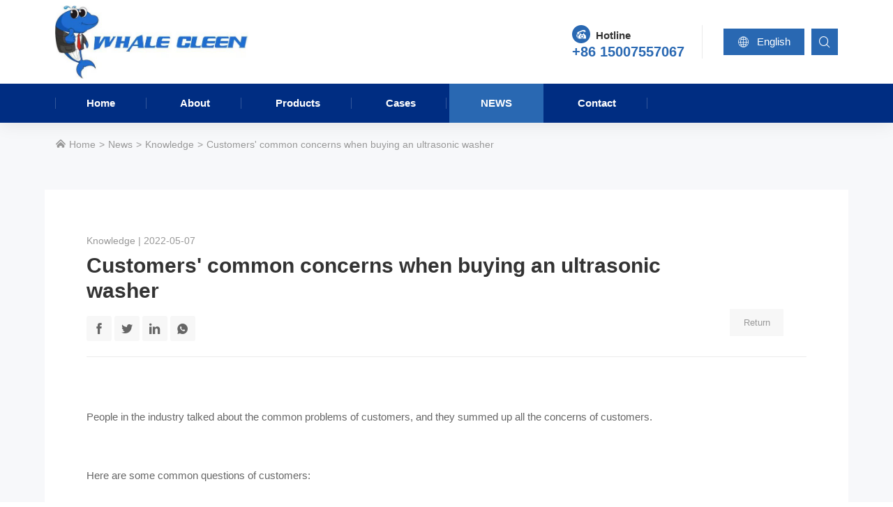

--- FILE ---
content_type: text/html; charset=utf-8
request_url: http://www.bwhalesonic.com/knowledge/customers-common-concerns-when-buying-an-ultrasonic-washer
body_size: 9431
content:
<!DOCTYPE html>
<html lang="en">
<head>
<meta charset="utf-8">
<meta name="google-site-verification" content="2Th3qEIJzeBylb-mRS-Hc6BZoAHxsjt5FrG7i207K8M" />
<meta name="ahrefs-site-verification" content="80efe36f248bc032560940e5d2e5decc965ff80ba8c7ba740846222c538d9bb6">
<meta http-equiv="X-UA-Compatible" content="IE=edge">
<meta name="viewport" content="width=device-width, initial-scale=1">
<meta name="author" content="">
<title>Customers' common concerns when buying an ultrasonic washer</title>
<meta name="description">
<meta name="keywords" content="ultrasonic washer"> 
<link href="http://www.bwhalesonic.com/Data/bwhalesonic/template/en/css/bootstrap.min.css" rel="stylesheet">
<link href="http://www.bwhalesonic.com/Data/bwhalesonic/template/en/icon/iconfont.css" rel="stylesheet">
<script src="http://www.bwhalesonic.com/Data/bwhalesonic/template/en/icon/iconfont.js"></script>
<link rel="stylesheet" href="http://www.bwhalesonic.com/Data/bwhalesonic/template/en/css/animate.css">
<link href="http://www.bwhalesonic.com/Data/bwhalesonic/template/en/owl-carousel/owl.carousel.min.css" rel="stylesheet">
<link href="http://www.bwhalesonic.com/Data/bwhalesonic/template/en/fancybox/jquery.fancybox.min.css" rel="stylesheet">
<link href="http://www.bwhalesonic.com/Data/bwhalesonic/template/en/css/css.css?23" rel="stylesheet">
<!-- 框架 -->
<link href="http://www.bwhalesonic.com/Data/bwhalesonic/template/en/js/wow/animate.css" rel="stylesheet">
<script src="http://www.bwhalesonic.com/Data/bwhalesonic/template/en/js/wow/wow.js"></script>
<script src="http://www.bwhalesonic.com/Data/bwhalesonic/template/en/js/public.js?1"></script>

 



<!-- Global site tag (gtag.js) - Google Analytics -->
<script async src="https://www.googletagmanager.com/gtag/js?id=G-S00MEK3ME6"></script>
<script>
  window.dataLayer = window.dataLayer || [];
  function gtag(){dataLayer.push(arguments);}
  gtag('js', new Date());

  gtag('config', 'G-S00MEK3ME6');
</script>
<meta name="google-site-verification" content="2Th3qEIJzeBylb-mRS-Hc6BZoAHxsjt5FrG7i207K8M" />
</head>
<body>
<div id="head" class="navbar fixed-top navbar-expand-lg">
  <div class="container head-conent">
    <a class="navbar-brand" href="http://www.bwhalesonic.com/">
    <h1>Customers' common concerns when buying an ultrasonic washer</h1>
    <img src="http://www.bwhalesonic.com/Data/bwhalesonic/template/en/images/logo.jpg" alt="Customers&#39; common concerns when buying an ultrasonic washer">
    <div class="slogan">
      <small></small>
      <p>
    服务引领未来
</p>
    </div>
    </a>
    <div class="head-shop">
      <div id="shop-contact" class="shop-contact"><span class="icon iconfont icon-dianhua1-copy1"></span><small>Hotline</small><br/>
        <p>+86 15007557067</p>
      </div>
      <div  id="shop-language" class="dropdown"><a class="shop-language" data-toggle="dropdown" href="###"><span class="icon iconfont icon-wangluo"></span> English</a>
        <div class="dropdown-menu">
        <a href="http://www.lanjingcs.com/">简体中文</a>
        <a href="http://www.bwhalesonic.com/">English</a>
        </div>
      </div>
      <div id="shop-search">
        <form action="http://www.bwhalesonic.com/search">
          <input type="text" class="search-input" name="keyword" placeholder="Search..." />
		  <button type="submit" value="" name="search-submit" class="search-submit"></button>
          <span class="search-button"></span>
        </form>
      </div>
      
    </div>
  </div>
  <div class="head-nav">
    <div class="container">
      <div class="collapse navbar-collapse">
        <ul class="navbar-nav">
    <li class=""><a href="http://www.bwhalesonic.com/" title="Home">Home</a> </li>
      <li class="dropdown "> <a data-toggle="dropdown" href="http://www.bwhalesonic.com/about" title="About">About</a>
        <div class="dropdown-menu">
			<a href="http://www.bwhalesonic.com/about" title="About us">About us</a>
			<a href="http://www.bwhalesonic.com/about.html#way" title="Why chose us">Why chose us</a>
			<a href="http://www.bwhalesonic.com/about.html#customer" title="Customer Reviews">Customer Reviews</a>
			<a href="http://www.bwhalesonic.com/about.html#team" title="Our Team">Our Team</a>
			<a href="http://www.bwhalesonic.com/about.html#explore" title="Explore products">Explore products</a>
			<a href="http://www.bwhalesonic.com/about.html#culture" title="Culture">Culture</a>
			<a href="http://www.bwhalesonic.com/about.html#honor" title="Honor">Honor</a>
			<a href="http://www.bwhalesonic.com/about.html#course" title="Development course">Development course</a>
        </div>
      </li>
      <li class="dropdown "> <a data-toggle="dropdown" href="http://www.bwhalesonic.com/products" title="Products">Products</a>
        <div class="dropdown-menu">
			<a href="http://www.bwhalesonic.com/products" target ="_blank" title="Automatic Ultrasonic Cleaning Machine">Automatic Ultrasonic Cleaning Machine</a>
			<a href="http://www.bwhalesonic.com/products/custom-ultrasonic-cleaner" target ="_blank" title="Custom Ultrasonic Cleaner">Custom Ultrasonic Cleaner</a>
			<a href="http://www.bwhalesonic.com/products/industrial-ultrasonic-cleaner" target ="_blank" title="Large industrial ultrasonic cleaner">Large industrial ultrasonic cleaner</a>
			<a href="http://www.bwhalesonic.com/products/laboratory-ultrasonic-cleaner" target ="_blank" title="Laboratory ultrasonic cleaner">Laboratory ultrasonic cleaner</a>
			<a href="http://www.bwhalesonic.com/products/medical-ultrasonic-cleaner" target ="_blank" title="Medical ultrasonic cleaner">Medical ultrasonic cleaner</a>
			<a href="http://www.bwhalesonic.com/products/small-ultrasonic-cleaner" target ="_blank" title="Bench Top Ultrasonic Cleaner">Bench Top Ultrasonic Cleaner</a>
			<a href="http://www.bwhalesonic.com/products/ultrasonic-transducer-pack" target ="_blank" title="Ultrasonic Transducer Pack">Ultrasonic Transducer Pack</a>
			<a href="http://www.bwhalesonic.com/products/tubular-ultrasonic-transducer-rod" target ="_blank" title="Tubular Ultrasonic Transducer Rod">Tubular Ultrasonic Transducer Rod</a>
			<a href="http://www.bwhalesonic.com/products/Industrial-waste-water-treatment-equipment" target ="_blank" title="Industrial Wastewater Treatment Equipment/Vacuum Evaporators">Industrial Wastewater Treatment Equipment/Vacuum Evaporators</a>
        </div>
      </li>
      <li class="dropdown "> <a data-toggle="dropdown" href="http://www.bwhalesonic.com/cases" title="Cases">Cases</a>
        <div class="dropdown-menu">
			<a href="http://www.bwhalesonic.com/cases" title="Cases">Cases</a>
			<a href="http://www.bwhalesonic.com/cases/semiconductor-industry" target ="_blank" title="Semiconductor industry">Semiconductor industry</a>
			<a href="http://www.bwhalesonic.com/cases/new-energy-industry" target ="_blank" title="New Energy Industry">New Energy Industry</a>
			<a href="http://www.bwhalesonic.com/cases/auto-parts-industry" target ="_blank" title="Auto parts industry">Auto parts industry</a>
			<a href="http://www.bwhalesonic.com/cases/electronics-manufacturing" target ="_blank" title="Electronics manufacturing">Electronics manufacturing</a>
			<a href="http://www.bwhalesonic.com/cases/food-and-pharmaceutical-industry" target ="_blank" title="Food and drug industry">Food and drug industry</a>
			<a href="http://www.bwhalesonic.com/cases/air-rail-transportation-industry" target ="_blank" title="Air rail transit industry">Air rail transit industry</a>
			<a href="http://www.bwhalesonic.com/cases/sysLaboratory-industry" target ="_blank" title="Laboratory industry">Laboratory industry</a>
			<a href="http://www.bwhalesonic.com/cases/opto-electronics-industry" target ="_blank" title="Optical and photoelectric industry">Optical and photoelectric industry</a>
			<a href="http://www.bwhalesonic.com/cases/oil-and-coal-industry" target ="_blank" title="Petroleum and coal mining industry">Petroleum and coal mining industry</a>
			<a href="http://www.bwhalesonic.com/cases/textile-printing-and-dyeing-industry" target ="_blank" title="Textile Printing and dyeing industry">Textile Printing and dyeing industry</a>
			<a href="http://www.bwhalesonic.com/cases/jewelry-industry" target ="_blank" title="Jewelry industry">Jewelry industry</a>
        </div>
      </li>
      <li class="dropdown on"> <a data-toggle="dropdown" href="http://www.bwhalesonic.com/news" title="News">News</a>
        <div class="dropdown-menu">
			<a href="http://www.bwhalesonic.com/news" target ="_blank" title="Industry News">Industry News</a>
			<a href="http://www.bwhalesonic.com/news/knowledge" target ="_blank" title="Knowledge">Knowledge</a>
			<a href="http://www.bwhalesonic.com/news/company-news" title="Company News">Company News</a>
        </div>
      </li>
    <li class=""><a href="http://www.bwhalesonic.com/contact" title="Contact">Contact</a> </li>
        </ul>
      </div>
    </div>
  </div>
</div>
<span class="search-button"></span>
<button class="menu-button">
<span></span>
<span></span>
<span></span>
</button>
<div class="menu-content">
  <div class="menu-inner">
    <div class="nav-menu">
      <ul class="nav-menu-list">
    <li class="nav-menu-item"><a href="http://www.bwhalesonic.com/" title="Home">Home</a> </li>
      <li class="nav-menu-item"><a href="###">About<span></span></a>
      <div class="sub-content">
            <div class="sub-menu">
              <ul class="sub-nav">
			<li><a href="http://www.bwhalesonic.com/about" title="About us">About us</a></li>
			<li><a href="http://www.bwhalesonic.com/about.html#way" title="Why chose us">Why chose us</a></li>
			<li><a href="http://www.bwhalesonic.com/about.html#customer" title="Customer Reviews">Customer Reviews</a></li>
			<li><a href="http://www.bwhalesonic.com/about.html#team" title="Our Team">Our Team</a></li>
			<li><a href="http://www.bwhalesonic.com/about.html#explore" title="Explore products">Explore products</a></li>
			<li><a href="http://www.bwhalesonic.com/about.html#culture" title="Culture">Culture</a></li>
			<li><a href="http://www.bwhalesonic.com/about.html#honor" title="Honor">Honor</a></li>
			<li><a href="http://www.bwhalesonic.com/about.html#course" title="Development course">Development course</a></li>
              </ul>
            </div>
            <div class="close-sub-menu">→</div>
          </div>
      </li>
      <li class="nav-menu-item"><a href="###">Products<span></span></a>
      <div class="sub-content">
            <div class="sub-menu">
              <ul class="sub-nav">
			<li><a href="http://www.bwhalesonic.com/products" target ="_blank" title="Automatic Ultrasonic Cleaning Machine">Automatic Ultrasonic Cleaning Machine</a></li>
			<li><a href="http://www.bwhalesonic.com/products/custom-ultrasonic-cleaner" target ="_blank" title="Custom Ultrasonic Cleaner">Custom Ultrasonic Cleaner</a></li>
			<li><a href="http://www.bwhalesonic.com/products/industrial-ultrasonic-cleaner" target ="_blank" title="Large industrial ultrasonic cleaner">Large industrial ultrasonic cleaner</a></li>
			<li><a href="http://www.bwhalesonic.com/products/laboratory-ultrasonic-cleaner" target ="_blank" title="Laboratory ultrasonic cleaner">Laboratory ultrasonic cleaner</a></li>
			<li><a href="http://www.bwhalesonic.com/products/medical-ultrasonic-cleaner" target ="_blank" title="Medical ultrasonic cleaner">Medical ultrasonic cleaner</a></li>
			<li><a href="http://www.bwhalesonic.com/products/small-ultrasonic-cleaner" target ="_blank" title="Bench Top Ultrasonic Cleaner">Bench Top Ultrasonic Cleaner</a></li>
			<li><a href="http://www.bwhalesonic.com/products/ultrasonic-transducer-pack" target ="_blank" title="Ultrasonic Transducer Pack">Ultrasonic Transducer Pack</a></li>
			<li><a href="http://www.bwhalesonic.com/products/tubular-ultrasonic-transducer-rod" target ="_blank" title="Tubular Ultrasonic Transducer Rod">Tubular Ultrasonic Transducer Rod</a></li>
			<li><a href="http://www.bwhalesonic.com/products/Industrial-waste-water-treatment-equipment" target ="_blank" title="Industrial Wastewater Treatment Equipment/Vacuum Evaporators">Industrial Wastewater Treatment Equipment/Vacuum Evaporators</a></li>
              </ul>
            </div>
            <div class="close-sub-menu">→</div>
          </div>
      </li>
      <li class="nav-menu-item"><a href="###">Cases<span></span></a>
      <div class="sub-content">
            <div class="sub-menu">
              <ul class="sub-nav">
			<li><a href="http://www.bwhalesonic.com/cases" title="Cases">Cases</a></li>
			<li><a href="http://www.bwhalesonic.com/cases/semiconductor-industry" target ="_blank" title="Semiconductor industry">Semiconductor industry</a></li>
			<li><a href="http://www.bwhalesonic.com/cases/new-energy-industry" target ="_blank" title="New Energy Industry">New Energy Industry</a></li>
			<li><a href="http://www.bwhalesonic.com/cases/auto-parts-industry" target ="_blank" title="Auto parts industry">Auto parts industry</a></li>
			<li><a href="http://www.bwhalesonic.com/cases/electronics-manufacturing" target ="_blank" title="Electronics manufacturing">Electronics manufacturing</a></li>
			<li><a href="http://www.bwhalesonic.com/cases/food-and-pharmaceutical-industry" target ="_blank" title="Food and drug industry">Food and drug industry</a></li>
			<li><a href="http://www.bwhalesonic.com/cases/air-rail-transportation-industry" target ="_blank" title="Air rail transit industry">Air rail transit industry</a></li>
			<li><a href="http://www.bwhalesonic.com/cases/sysLaboratory-industry" target ="_blank" title="Laboratory industry">Laboratory industry</a></li>
			<li><a href="http://www.bwhalesonic.com/cases/opto-electronics-industry" target ="_blank" title="Optical and photoelectric industry">Optical and photoelectric industry</a></li>
			<li><a href="http://www.bwhalesonic.com/cases/oil-and-coal-industry" target ="_blank" title="Petroleum and coal mining industry">Petroleum and coal mining industry</a></li>
			<li><a href="http://www.bwhalesonic.com/cases/textile-printing-and-dyeing-industry" target ="_blank" title="Textile Printing and dyeing industry">Textile Printing and dyeing industry</a></li>
			<li><a href="http://www.bwhalesonic.com/cases/jewelry-industry" target ="_blank" title="Jewelry industry">Jewelry industry</a></li>
              </ul>
            </div>
            <div class="close-sub-menu">→</div>
          </div>
      </li>
      <li class="nav-menu-item"><a href="###">News<span></span></a>
      <div class="sub-content">
            <div class="sub-menu">
              <ul class="sub-nav">
			<li><a href="http://www.bwhalesonic.com/news" target ="_blank" title="Industry News">Industry News</a></li>
			<li><a href="http://www.bwhalesonic.com/news/knowledge" target ="_blank" title="Knowledge">Knowledge</a></li>
			<li><a href="http://www.bwhalesonic.com/news/company-news" title="Company News">Company News</a></li>
              </ul>
            </div>
            <div class="close-sub-menu">→</div>
          </div>
      </li>
    <li class="nav-menu-item"><a href="http://www.bwhalesonic.com/contact" title="Contact">Contact</a> </li>
        <li class="nav-menu-item menu-language">
          <a href="/">
          <svg class="icon svg-icon" aria-hidden="true">
            <use xlink:href="#icon-zhongguo"></use>
          </svg>
          简体中文</a>
          <a href="/en/">
          <svg class="icon svg-icon" aria-hidden="true">
            <use xlink:href="#icon-meiguoguoqi"></use>
          </svg>
          English</a>
        </li>
      </ul>
    </div>
    <div class="menu-content">
      <div class="menu-content-item">
      <p class="blue" style="font-weight: bold;">
    蓝鲸超声
</p>
<p style="font-size: 30px; font-weight: bold;">
    坚持专注于<br/>超声波设备制造
</p><br/>
<p>
    热线 : 400-873-8568
</p>
<p>
    邮箱 : <a href="mailto:sales@lanjing.com" target="_blank" rel="nofollow">sales@lanjing.com</a>
</p>
<p>
    地址 : 深圳市宝安区福永和秀西路和景工业区13栋
</p>
      </div>
    </div>
  </div>
</div>

<section class="news-content padding-bottom gray-box">
<div class="breadcrumb">
<div class="container">
<a href="http://www.bwhalesonic.com/"><span class="icon iconfont icon-jia"></span> Home</a>
        <a href="http://www.bwhalesonic.com/news" title="News">News</a>
        <a href="http://www.bwhalesonic.com/news/knowledge" target ="_blank" title="Knowledge">Knowledge</a>
<a>Customers' common concerns when buying an ultrasonic washer</a>
</div>
</div>
<div class="news-box">
<div class="news-info">
<div class="news-title">
<small>Knowledge | 2022-05-07</small>
<h2>Customers' common concerns when buying an ultrasonic washer</h2>
        <div class="share bshare-custom">
          <a title="Share to Facebook" class="bshare-facebook icon iconfont icon-lianshu" href="javascript:void(0);"></a>
          <a title="Share to Twitter" class="bshare-twitter icon iconfont icon-twitter" href="javascript:void(0);"></a>
          <a title="Share to LinkedIn" class="bshare-linkedin icon iconfont icon-socialmediaiconwhitefb" href="javascript:void(0);"></a>
          <div class="dropdown"><a title="WhatsAPP" class="bshare-sinaminiblog icon iconfont icon-whatsapp-fill" data-toggle="dropdown"></a>
            <div class="dropdown-menu">
              <img src="/Data/bwhalesonic/upload/image/二维码/2.jpg" alt="WhatsApp">
              <span>WhatsApp</span>
            </div>
          </div>
        </div>
<a class="back" href="javascript:window.history.go(-1);">Return</a>
</div>
<hr>
<br/>
<br/>
<p>
    People in the industry talked about the common problems of customers, and they summed up all the concerns of customers.
</p>
<p>
    <br/>
</p>
<p>
    Here are some common questions of customers:
</p>
<p>
    <br/>
</p>
<p>
    First, when choosing an ultrasonic washer, which brand is good?
</p>
<p>
    <br/>
</p>
<p>
    The brand represents a corporate image and the spirit of the team. It is consumers&#39; recognition of product quality and the assessment of the trust of brand companies. Speaking of which brand is good, I think the Guangdong Blue Whale ultrasonic washer is very good. There are various types of the ultrasonic washer with different classifications. They are widely used. It has high cleaning efficiency and fast speed. They have great customer service.&nbsp;
</p>
<p>
    <br/>
</p>
<p>
    Second, what matters need to be paid attention to when buying an ultrasonic washer.
</p>
<p>
    <br/>
</p>
<p>
    Third, how long is the use period of the ultrasonic washer? If it is broken, how should we deal with it?
</p>
<p>
    <br/>
</p>
<p>
    The quality of our products is qualified. It is shelf life of one year. Generally, the service life of normal products is 5 to 8 years or even longer. Our company provides perfect pre-sale, mid-sales, and after-sales service.
</p>
<p>
    <br/>
</p>
<p>
    Fourth, can the price be cheaper?
</p>
<p>
    <br/>
</p>
<p>
    We are rationally priced according to factors such as craftsmanship, configuration, products, characteristics, use, effect, artificial, and manufacturer&#39;s loss.
</p>
<p>
    <br/>
</p>
<p>
    These are normal. There is a good thing to have a good question. Consumers have an awareness and understanding of the ultrasonic washer. For our manufacturers, we can know which convenience needs to be changed. It can better bring more convenience to consumers to bring more convenience to consumers. It can achieve a win-win situation.
</p><br/>
<p style="text-align: center;">
    <img src="/Data/bwhalesonic/upload/image/英文站文章图/1-11.jpg" alt="Customers&#39; common concerns when buying an ultrasonic washer" width="750" height="450" border="0" vspace="0" title="Customers&#39; common concerns when buying an ultrasonic washer" style="width: 750px; height: 450px;"/>
</p>
</div>
<!-- 文章end-->

<div class="news-page">
<a href="http://www.bwhalesonic.com/knowledge/environmental-ultrasonic-baths-Guangdong-blue-whale-brand" title="Environmental ultrasonic baths-Guangdong blue whale brand">
	<em class="icon iconfont icon-toleft"></em>
	<h4>Prev：Environmental ultrasonic baths-Guangdong blue whale brand</h4>
	<span>The ancients said that they were separated by the mountain, which was strange for some people who did not know the ultra……</span>
</a>
<a href="http://www.bwhalesonic.com/knowledge/the-effect-of-ultrasonic-instrument-cleaner-is-obvious-why-is-it-neglected" title="The effect of ultrasonic instrument cleaner is obvious. Why is it "neglected"?">
	<em class="icon iconfont icon-toright"></em>
	<h4>Next：The effect of ultrasonic instrument cleaner is obvious. Why is it "neglected"?</h4>
	<span>It is understood that the ultrasonic instrument cleaner has high cleanliness, fast cleaning speed, and simple operation.……</span>
</a>
</div>

	<div class="tag">
	<div class="tag-title"></div>
    <a href="http://www.bwhalesonic.com/news/keyword-ultrasonic washer">ultrasonic washer</a>
	</div>  

	<div id="gitalk-container"></div>    
	<link rel="stylesheet" href="https://unpkg.com/gitalk/dist/gitalk.css">
	<script src="https://unpkg.com/gitalk@latest/dist/gitalk.min.js"></script> 
	<script type="text/javascript">
		var gitalk = new Gitalk({
		// gitalk的主要参数
		  language:'en',//设置语言
		  clientID: '89194b532ffc917e79c7',   //Client ID的值
		  clientSecret: 'f2c61c5df9039e9981955236d7cd80952a031c7f',//Client secrets值
		  repo: 'WhaleCleen2',  //您刚才建立仓库的名字
		  owner: '269986972',   //你的GitHub用户名字
		  admin: ['269986972'],  //你的GitHub用户的名字
		  id: 'indow.location.pathname360', //id不能重复，如果重复就会把其他页面的评论引进来
			});
		  gitalk.render('gitalk-container');
	</script> 	  
<!-- 翻页 -->
<div class="padding-top">
<div class="related-title">Relevant information</div>
<div class="owl-carousel owl-theme owl1 other-list">
<div class="item">
<a href="http://www.bwhalesonic.com/knowledge/575522" title="Why Does the Ultrasonic Cleaner Turn Things Black? Unveiling the Causes and Solutions">
	<div class="other-img zoom-img"><img src="/cut_398_264/Data/bwhalesonic/upload/image/文章图/20220903/1.jpg" alt="Why Does the Ultrasonic Cleaner Turn Things Black? Unveiling the Causes and Solutions"></div>
	<div class="other-title">Why Does the Ultrasonic Cleaner Turn Things Black? Unveiling the Causes and Solutions</div>
</a>
</div>
<div class="item">
<a href="http://www.bwhalesonic.com/knowledge/820500" title="Is an Ultrasonic Cleaner Fast? The Science Behind Its Speed Explained">
	<div class="other-img zoom-img"><img src="/cut_398_264/Data/bwhalesonic/upload/image/文章图/20220903/1-1.jpg" alt="Is an Ultrasonic Cleaner Fast? The Science Behind Its Speed Explained"></div>
	<div class="other-title">Is an Ultrasonic Cleaner Fast? The Science Behind Its Speed Explained</div>
</a>
</div>
<div class="item">
<a href="http://www.bwhalesonic.com/knowledge/868687" title="Why Do Ultrasonic Cleaners Use 28kHz Frequency? The Science Behind the Power Setting">
	<div class="other-img zoom-img"><img src="/cut_398_264/Data/bwhalesonic/upload/image/文章图/20220830/1-1.jpg" alt="Why Do Ultrasonic Cleaners Use 28kHz Frequency? The Science Behind the Power Setting"></div>
	<div class="other-title">Why Do Ultrasonic Cleaners Use 28kHz Frequency? The Science Behind the Power Setting</div>
</a>
</div>
<div class="item">
<a href="http://www.bwhalesonic.com/knowledge/623679" title="Why Can't Ultrasonic Cleaners Use Thin Steel Sheets? - An Engineering Analysis of Resonance Principles and Material Selection">
	<div class="other-img zoom-img"><img src="/cut_398_264/Data/bwhalesonic/upload/image/文章图/20220830/1.jpg" alt="Why Can&#39;t Ultrasonic Cleaners Use Thin Steel Sheets? - An Engineering Analysis of Resonance Principles and Material Selection"></div>
	<div class="other-title">Why Can't Ultrasonic Cleaners Use Thin Steel Sheets? - An Engineering Analysis of Resonance Principles and Material Selection</div>
</a>
</div>
<div class="item">
<a href="http://www.bwhalesonic.com/knowledge/562231" title="Why Do Ultrasonic Cleaners Have Multiple Cleaning Stages? The Science Behind the Process">
	<div class="other-img zoom-img"><img src="/cut_398_264/Data/bwhalesonic/upload/image/文章图/20220827/1.jpg" alt="Why Do Ultrasonic Cleaners Have Multiple Cleaning Stages? The Science Behind the Process"></div>
	<div class="other-title">Why Do Ultrasonic Cleaners Have Multiple Cleaning Stages? The Science Behind the Process</div>
</a>
</div>
<div class="item">
<a href="http://www.bwhalesonic.com/knowledge/562967" title="Why Did the Ultrasonic Cleaner Sound Suddenly Become Louder? Causes and Solutions">
	<div class="other-img zoom-img"><img src="/cut_398_264/Data/bwhalesonic/upload/image/文章图/20220826/1-1.jpg" alt="Why Did the Ultrasonic Cleaner Sound Suddenly Become Louder? Causes and Solutions"></div>
	<div class="other-title">Why Did the Ultrasonic Cleaner Sound Suddenly Become Louder? Causes and Solutions</div>
</a>
</div>

</div>
</div>
</div>
</section>

<section id="foot">
  <div class="container">
    <div class="foot-content">
      <div class="foot-nav">
        <ul>
      <li><a href="http://www.bwhalesonic.com/about" title="About" rel="nofollow">About</a>
        <div>
			<a href="http://www.bwhalesonic.com/about" title="About us" rel="nofollow">About us</a>
			<a href="http://www.bwhalesonic.com/about.html#way" title="Why chose us" rel="nofollow">Why chose us</a>
			<a href="http://www.bwhalesonic.com/about.html#customer" title="Customer Reviews" rel="nofollow">Customer Reviews</a>
			<a href="http://www.bwhalesonic.com/about.html#team" title="Our Team" rel="nofollow">Our Team</a>
			<a href="http://www.bwhalesonic.com/about.html#explore" title="Explore products" rel="nofollow">Explore products</a>
			<a href="http://www.bwhalesonic.com/about.html#culture" title="Culture" rel="nofollow">Culture</a>
			<a href="http://www.bwhalesonic.com/about.html#honor" title="Honor" rel="nofollow">Honor</a>
			<a href="http://www.bwhalesonic.com/about.html#course" title="Development course" rel="nofollow">Development course</a>
        </div>
      </li>
      <li><a href="http://www.bwhalesonic.com/products" title="Products" rel="nofollow">Products</a>
        <div>
			<a href="http://www.bwhalesonic.com/products" target ="_blank" title="Automatic Ultrasonic Cleaning Machine" rel="nofollow">Automatic Ultrasonic Cleaning Machine</a>
			<a href="http://www.bwhalesonic.com/products/custom-ultrasonic-cleaner" target ="_blank" title="Custom Ultrasonic Cleaner" rel="nofollow">Custom Ultrasonic Cleaner</a>
			<a href="http://www.bwhalesonic.com/products/industrial-ultrasonic-cleaner" target ="_blank" title="Large industrial ultrasonic cleaner" rel="nofollow">Large industrial ultrasonic cleaner</a>
			<a href="http://www.bwhalesonic.com/products/laboratory-ultrasonic-cleaner" target ="_blank" title="Laboratory ultrasonic cleaner" rel="nofollow">Laboratory ultrasonic cleaner</a>
			<a href="http://www.bwhalesonic.com/products/medical-ultrasonic-cleaner" target ="_blank" title="Medical ultrasonic cleaner" rel="nofollow">Medical ultrasonic cleaner</a>
			<a href="http://www.bwhalesonic.com/products/small-ultrasonic-cleaner" target ="_blank" title="Bench Top Ultrasonic Cleaner" rel="nofollow">Bench Top Ultrasonic Cleaner</a>
			<a href="http://www.bwhalesonic.com/products/ultrasonic-transducer-pack" target ="_blank" title="Ultrasonic Transducer Pack" rel="nofollow">Ultrasonic Transducer Pack</a>
			<a href="http://www.bwhalesonic.com/products/tubular-ultrasonic-transducer-rod" target ="_blank" title="Tubular Ultrasonic Transducer Rod" rel="nofollow">Tubular Ultrasonic Transducer Rod</a>
			<a href="http://www.bwhalesonic.com/products/Industrial-waste-water-treatment-equipment" target ="_blank" title="Industrial Wastewater Treatment Equipment/Vacuum Evaporators" rel="nofollow">Industrial Wastewater Treatment Equipment/Vacuum Evaporators</a>
        </div>
      </li>
      <li><a href="http://www.bwhalesonic.com/cases" title="Cases" rel="nofollow">Cases</a>
        <div>
			<a href="http://www.bwhalesonic.com/cases" title="Cases" rel="nofollow">Cases</a>
			<a href="http://www.bwhalesonic.com/cases/semiconductor-industry" target ="_blank" title="Semiconductor industry" rel="nofollow">Semiconductor industry</a>
			<a href="http://www.bwhalesonic.com/cases/new-energy-industry" target ="_blank" title="New Energy Industry" rel="nofollow">New Energy Industry</a>
			<a href="http://www.bwhalesonic.com/cases/auto-parts-industry" target ="_blank" title="Auto parts industry" rel="nofollow">Auto parts industry</a>
			<a href="http://www.bwhalesonic.com/cases/electronics-manufacturing" target ="_blank" title="Electronics manufacturing" rel="nofollow">Electronics manufacturing</a>
			<a href="http://www.bwhalesonic.com/cases/food-and-pharmaceutical-industry" target ="_blank" title="Food and drug industry" rel="nofollow">Food and drug industry</a>
			<a href="http://www.bwhalesonic.com/cases/air-rail-transportation-industry" target ="_blank" title="Air rail transit industry" rel="nofollow">Air rail transit industry</a>
			<a href="http://www.bwhalesonic.com/cases/sysLaboratory-industry" target ="_blank" title="Laboratory industry" rel="nofollow">Laboratory industry</a>
			<a href="http://www.bwhalesonic.com/cases/opto-electronics-industry" target ="_blank" title="Optical and photoelectric industry" rel="nofollow">Optical and photoelectric industry</a>
			<a href="http://www.bwhalesonic.com/cases/oil-and-coal-industry" target ="_blank" title="Petroleum and coal mining industry" rel="nofollow">Petroleum and coal mining industry</a>
			<a href="http://www.bwhalesonic.com/cases/textile-printing-and-dyeing-industry" target ="_blank" title="Textile Printing and dyeing industry" rel="nofollow">Textile Printing and dyeing industry</a>
			<a href="http://www.bwhalesonic.com/cases/jewelry-industry" target ="_blank" title="Jewelry industry" rel="nofollow">Jewelry industry</a>
        </div>
      </li>
      <li><a href="http://www.bwhalesonic.com/news" title="News" rel="nofollow">News</a>
        <div>
			<a href="http://www.bwhalesonic.com/news" target ="_blank" title="Industry News" rel="nofollow">Industry News</a>
			<a href="http://www.bwhalesonic.com/news/knowledge" target ="_blank" title="Knowledge" rel="nofollow">Knowledge</a>
			<a href="http://www.bwhalesonic.com/news/company-news" title="Company News" rel="nofollow">Company News</a>
        </div>
      </li>
        </ul>
      </div>
      <!-- 英文页脚放社交以及邮箱订阅
           做后台的时候需要去掉a标签链接 并且跳转订阅页面的输入标签读取当前填写的email
           中文页放联系方式
		-->
      <div class="foot-social text-left">
        <div class="social bshare-custom">
          <p class="text-left">Follow us</p>
          <a title="Share to Facebook" class="bshare-facebook icon iconfont icon-lianshu" href="javascript:void(0);" rel="nofollow"></a>
          <a title="Share to twitter" class="bshare-twitter icon iconfont icon-twitter" href="javascript:void(0);" rel="nofollow"></a>
          <a title="Share to LinkedIn" class="bshare-linkedin icon iconfont icon-socialmediaiconwhitefb" href="javascript:void(0);" rel="nofollow"></a>
          <div class="dropdown"><a title="Wechat" class="bshare-sinaminiblog icon iconfont icon-whatsapp-fill" data-toggle="dropdown"></a>
            <div class="dropdown-menu">
              <img src="/Data/bwhalesonic/upload/image/wahtsapp.png" alt="Sales Engineer">
              <span>Follow us</span>
            </div>
          </div>
        </div>
        <div class="foot-subscribe">
          <p>Subscribe to our newsletter</p>
          <form action="http://www.bwhalesonic.com/subscribe">
            <input id="newsletter" type="email" required="required" name="email" placeholder="* your E-mail">
            <button class="subscribe" title="Submit" type="submit" >
            Submit
            </button>
          </form>
        </div>
      </div>
    </div>
  </div>
  <div class="foot-copyright">
    <div class="container">
      <div><a href="http://www.bwhalesonic.com/sitemap">Sitemap</a>
        <span>|</span><a href="http://www.bwhalesonic.com/privacy">Privacy</a>
      </div>
      <div class="copyright"><span>Copyright © 2021 Guangdong Blue Whale Ultrasonic Equipment Co;LTD&nbsp; All rights reserved.&nbsp; <a href='http://beian.miit.gov.cn/' rel='nofollow' class='icp' target='_blank' style='color:#FF0000;font-weight:bold;font-size:12px;'>粤ICP备2021165242号</a><script>var _hmt=_hmt||[];(function(){var hm=document.createElement("script");hm.src="https://hm.baidu.com/hm.js?a43ec16898971ad16b046fe194a230df";var s=document.getElementsByTagName("script")[0];s.parentNode.insertBefore(hm,s)})();</script></span></div>
      <a class="backtop icon iconfont icon-xiangshangshouqi" href="###"></a>
    </div>
  </div>
	<div class="wap-bottom">
		<a href="https://api.whatsapp.com/send?phone=+8615007557067&text=Hello" target="_blank" rel="nofollow"><span class="icon iconfont icon-qq-copy"></span> Online Chat</a>
		<a href="tel:+86 15007557067" rel="nofollow"><span class="icon iconfont icon-shouji1"></span> Call Now</a>
	</div>	
</section>
<!-- 公共JS/插件设置 -->
<script src="http://www.bwhalesonic.com/Data/bwhalesonic/template/en/js/setup.js?18"></script>


</body>
</html>